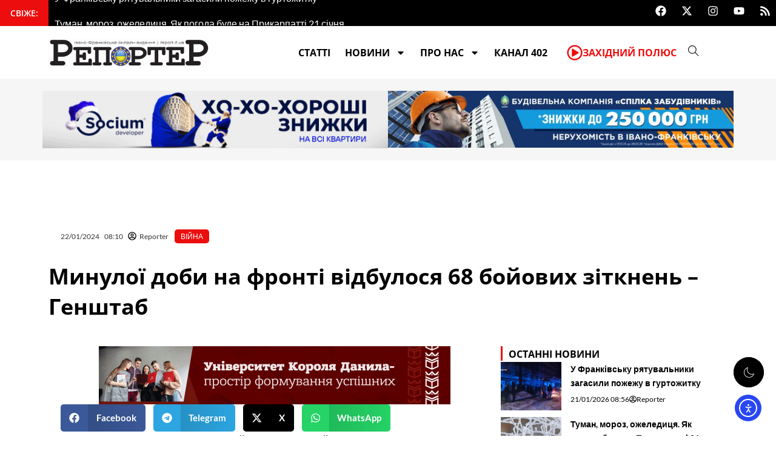

--- FILE ---
content_type: text/css
request_url: https://report.if.ua/wp-content/uploads/elementor/css/post-397307.css?ver=1768928456
body_size: 2286
content:
.elementor-397307 .elementor-element.elementor-element-4752a753{--display:flex;--flex-direction:row;--container-widget-width:calc( ( 1 - var( --container-widget-flex-grow ) ) * 100% );--container-widget-height:100%;--container-widget-flex-grow:1;--container-widget-align-self:stretch;--flex-wrap-mobile:wrap;--justify-content:space-around;--align-items:center;--gap:0px 0px;--row-gap:0px;--column-gap:0px;--margin-top:0px;--margin-bottom:0px;--margin-left:0px;--margin-right:0px;--padding-top:0px;--padding-bottom:0px;--padding-left:0px;--padding-right:0px;}.elementor-397307 .elementor-element.elementor-element-4752a753:not(.elementor-motion-effects-element-type-background), .elementor-397307 .elementor-element.elementor-element-4752a753 > .elementor-motion-effects-container > .elementor-motion-effects-layer{background-color:var( --e-global-color-primary );}.elementor-397307 .elementor-element.elementor-element-1469a01d{--display:flex;--flex-direction:column;--container-widget-width:100%;--container-widget-height:initial;--container-widget-flex-grow:0;--container-widget-align-self:initial;--flex-wrap-mobile:wrap;--gap:0px 0px;--row-gap:0px;--column-gap:0px;--margin-top:0px;--margin-bottom:0px;--margin-left:0px;--margin-right:0px;--padding-top:0px;--padding-bottom:0px;--padding-left:0px;--padding-right:0px;}.elementor-397307 .elementor-element.elementor-element-1469a01d.e-con{--flex-grow:0;--flex-shrink:0;}.elementor-widget-ucaddon_post_news_tickers .ue_post_title{font-family:var( --e-global-typography-text-font-family ), Sans-serif;font-weight:var( --e-global-typography-text-font-weight );}.elementor-widget-ucaddon_post_news_tickers .uc_sub-title{font-family:var( --e-global-typography-text-font-family ), Sans-serif;font-weight:var( --e-global-typography-text-font-weight );}.elementor-widget-ucaddon_post_news_tickers .uc_date,.elementor-widget-ucaddon_post_news_tickers .ue-grid-item-meta-data{font-family:var( --e-global-typography-text-font-family ), Sans-serif;font-weight:var( --e-global-typography-text-font-weight );}.elementor-widget-ucaddon_post_news_tickers .uc_style_post_news_tickers_elementor_label_text{font-family:var( --e-global-typography-text-font-family ), Sans-serif;font-weight:var( --e-global-typography-text-font-weight );}.elementor-397307 .elementor-element.elementor-element-e162c65 .uc_ticker-content{background-color:#000000;}.elementor-397307 .elementor-element.elementor-element-e162c65 .uc_ticker-box{padding:10px 10px 10px 10px;}.elementor-397307 .elementor-element.elementor-element-e162c65 .flex-container{border-radius:0px;}.elementor-397307 .elementor-element.elementor-element-e162c65 .ue_post_title{color:var( --e-global-color-848a346 );font-family:var( --e-global-typography-text-font-family ), Sans-serif;font-weight:var( --e-global-typography-text-font-weight );padding:0px 0px 0px 0px;}.elementor-397307 .elementor-element.elementor-element-e162c65 .uc_sub-title{color:#bababa;padding:0px 0px 0px 0px;}.elementor-397307 .elementor-element.elementor-element-e162c65 .uc_date{color:#939393;}.elementor-397307 .elementor-element.elementor-element-e162c65 .ue-grid-item-meta-data{color:#939393;}.elementor-397307 .elementor-element.elementor-element-e162c65 .ue-grid-item-meta-data svg{fill:#939393;}.elementor-397307 .elementor-element.elementor-element-e162c65 .uc_date,.elementor-397307 .elementor-element.elementor-element-e162c65 .ue-grid-item-meta-data{padding:0px 0px 0px 0px;}.elementor-397307 .elementor-element.elementor-element-e162c65 .uc_style_post_news_tickers_elementor_label_text{font-family:var( --e-global-typography-primary-font-family ), Sans-serif;font-weight:var( --e-global-typography-primary-font-weight );}.elementor-397307 .elementor-element.elementor-element-296ce742{--display:flex;--flex-direction:column;--container-widget-width:100%;--container-widget-height:initial;--container-widget-flex-grow:0;--container-widget-align-self:initial;--flex-wrap-mobile:wrap;--gap:0px 0px;--row-gap:0px;--column-gap:0px;--margin-top:0px;--margin-bottom:0px;--margin-left:0px;--margin-right:0px;--padding-top:0px;--padding-bottom:0px;--padding-left:0px;--padding-right:0px;}.elementor-397307 .elementor-element.elementor-element-113f5e94 .elementor-repeater-item-ed37859.elementor-social-icon{background-color:var( --e-global-color-primary );}.elementor-397307 .elementor-element.elementor-element-113f5e94{--grid-template-columns:repeat(0, auto);text-align:right;--icon-size:18px;--grid-column-gap:4px;--grid-row-gap:0px;}.elementor-397307 .elementor-element.elementor-element-113f5e94 .elementor-social-icon{background-color:var( --e-global-color-primary );border-style:none;}.elementor-397307 .elementor-element.elementor-element-421079a1{--display:flex;--flex-direction:row;--container-widget-width:calc( ( 1 - var( --container-widget-flex-grow ) ) * 100% );--container-widget-height:100%;--container-widget-flex-grow:1;--container-widget-align-self:stretch;--flex-wrap-mobile:wrap;--align-items:center;--gap:0px 0px;--row-gap:0px;--column-gap:0px;}.elementor-397307 .elementor-element.elementor-element-421079a1:not(.elementor-motion-effects-element-type-background), .elementor-397307 .elementor-element.elementor-element-421079a1 > .elementor-motion-effects-container > .elementor-motion-effects-layer{background-color:var( --e-global-color-848a346 );}.elementor-397307 .elementor-element.elementor-element-703becc7{--display:flex;--flex-direction:column;--container-widget-width:100%;--container-widget-height:initial;--container-widget-flex-grow:0;--container-widget-align-self:initial;--flex-wrap-mobile:wrap;}.elementor-widget-theme-site-logo .widget-image-caption{color:var( --e-global-color-text );font-family:var( --e-global-typography-text-font-family ), Sans-serif;font-weight:var( --e-global-typography-text-font-weight );}.elementor-397307 .elementor-element.elementor-element-775da213{--display:flex;--flex-direction:column;--container-widget-width:100%;--container-widget-height:initial;--container-widget-flex-grow:0;--container-widget-align-self:initial;--flex-wrap-mobile:wrap;}.elementor-widget-nav-menu .elementor-nav-menu .elementor-item{font-family:var( --e-global-typography-primary-font-family ), Sans-serif;font-weight:var( --e-global-typography-primary-font-weight );}.elementor-widget-nav-menu .elementor-nav-menu--main .elementor-item{color:var( --e-global-color-text );fill:var( --e-global-color-text );}.elementor-widget-nav-menu .elementor-nav-menu--main .elementor-item:hover,
					.elementor-widget-nav-menu .elementor-nav-menu--main .elementor-item.elementor-item-active,
					.elementor-widget-nav-menu .elementor-nav-menu--main .elementor-item.highlighted,
					.elementor-widget-nav-menu .elementor-nav-menu--main .elementor-item:focus{color:var( --e-global-color-accent );fill:var( --e-global-color-accent );}.elementor-widget-nav-menu .elementor-nav-menu--main:not(.e--pointer-framed) .elementor-item:before,
					.elementor-widget-nav-menu .elementor-nav-menu--main:not(.e--pointer-framed) .elementor-item:after{background-color:var( --e-global-color-accent );}.elementor-widget-nav-menu .e--pointer-framed .elementor-item:before,
					.elementor-widget-nav-menu .e--pointer-framed .elementor-item:after{border-color:var( --e-global-color-accent );}.elementor-widget-nav-menu{--e-nav-menu-divider-color:var( --e-global-color-text );}.elementor-widget-nav-menu .elementor-nav-menu--dropdown .elementor-item, .elementor-widget-nav-menu .elementor-nav-menu--dropdown  .elementor-sub-item{font-family:var( --e-global-typography-accent-font-family ), Sans-serif;font-weight:var( --e-global-typography-accent-font-weight );}.elementor-397307 .elementor-element.elementor-element-77ae822b .elementor-menu-toggle{margin:0 auto;}.elementor-397307 .elementor-element.elementor-element-77ae822b .elementor-nav-menu .elementor-item{font-family:"Open Sans", Sans-serif;font-size:16px;font-weight:700;text-transform:uppercase;}.elementor-397307 .elementor-element.elementor-element-77ae822b .elementor-nav-menu--main .elementor-item{color:var( --e-global-color-primary );fill:var( --e-global-color-primary );padding-left:12px;padding-right:12px;}.elementor-397307 .elementor-element.elementor-element-77ae822b .elementor-nav-menu--main .elementor-item.elementor-item-active{color:var( --e-global-color-secondary );}.elementor-397307 .elementor-element.elementor-element-77ae822b .elementor-nav-menu--main:not(.e--pointer-framed) .elementor-item.elementor-item-active:before,
					.elementor-397307 .elementor-element.elementor-element-77ae822b .elementor-nav-menu--main:not(.e--pointer-framed) .elementor-item.elementor-item-active:after{background-color:var( --e-global-color-accent );}.elementor-397307 .elementor-element.elementor-element-77ae822b .e--pointer-framed .elementor-item.elementor-item-active:before,
					.elementor-397307 .elementor-element.elementor-element-77ae822b .e--pointer-framed .elementor-item.elementor-item-active:after{border-color:var( --e-global-color-accent );}.elementor-397307 .elementor-element.elementor-element-77ae822b .elementor-nav-menu--dropdown a, .elementor-397307 .elementor-element.elementor-element-77ae822b .elementor-menu-toggle{color:var( --e-global-color-primary );fill:var( --e-global-color-primary );}.elementor-397307 .elementor-element.elementor-element-77ae822b .elementor-nav-menu--dropdown a:hover,
					.elementor-397307 .elementor-element.elementor-element-77ae822b .elementor-nav-menu--dropdown a:focus,
					.elementor-397307 .elementor-element.elementor-element-77ae822b .elementor-nav-menu--dropdown a.elementor-item-active,
					.elementor-397307 .elementor-element.elementor-element-77ae822b .elementor-nav-menu--dropdown a.highlighted,
					.elementor-397307 .elementor-element.elementor-element-77ae822b .elementor-menu-toggle:hover,
					.elementor-397307 .elementor-element.elementor-element-77ae822b .elementor-menu-toggle:focus{color:var( --e-global-color-accent );}.elementor-397307 .elementor-element.elementor-element-77ae822b .elementor-nav-menu--dropdown a:hover,
					.elementor-397307 .elementor-element.elementor-element-77ae822b .elementor-nav-menu--dropdown a:focus,
					.elementor-397307 .elementor-element.elementor-element-77ae822b .elementor-nav-menu--dropdown a.elementor-item-active,
					.elementor-397307 .elementor-element.elementor-element-77ae822b .elementor-nav-menu--dropdown a.highlighted{background-color:var( --e-global-color-848a346 );}.elementor-397307 .elementor-element.elementor-element-77ae822b .elementor-nav-menu--dropdown .elementor-item, .elementor-397307 .elementor-element.elementor-element-77ae822b .elementor-nav-menu--dropdown  .elementor-sub-item{font-family:"Open Sans", Sans-serif;font-size:16px;font-weight:700;text-transform:uppercase;}.elementor-397307 .elementor-element.elementor-element-4251c068{--display:flex;--flex-direction:row;--container-widget-width:calc( ( 1 - var( --container-widget-flex-grow ) ) * 100% );--container-widget-height:100%;--container-widget-flex-grow:1;--container-widget-align-self:stretch;--flex-wrap-mobile:wrap;--align-items:center;}.elementor-widget-icon-box.elementor-view-stacked .elementor-icon{background-color:var( --e-global-color-primary );}.elementor-widget-icon-box.elementor-view-framed .elementor-icon, .elementor-widget-icon-box.elementor-view-default .elementor-icon{fill:var( --e-global-color-primary );color:var( --e-global-color-primary );border-color:var( --e-global-color-primary );}.elementor-widget-icon-box .elementor-icon-box-title, .elementor-widget-icon-box .elementor-icon-box-title a{font-family:var( --e-global-typography-primary-font-family ), Sans-serif;font-weight:var( --e-global-typography-primary-font-weight );}.elementor-widget-icon-box .elementor-icon-box-title{color:var( --e-global-color-primary );}.elementor-widget-icon-box:has(:hover) .elementor-icon-box-title,
					 .elementor-widget-icon-box:has(:focus) .elementor-icon-box-title{color:var( --e-global-color-primary );}.elementor-widget-icon-box .elementor-icon-box-description{font-family:var( --e-global-typography-text-font-family ), Sans-serif;font-weight:var( --e-global-typography-text-font-weight );color:var( --e-global-color-text );}.elementor-397307 .elementor-element.elementor-element-0689b93{width:var( --container-widget-width, 75.436% );max-width:75.436%;--container-widget-width:75.436%;--container-widget-flex-grow:0;--icon-box-icon-margin:8px;}.elementor-397307 .elementor-element.elementor-element-0689b93.elementor-element{--flex-grow:0;--flex-shrink:0;}.elementor-397307 .elementor-element.elementor-element-0689b93 .elementor-icon-box-wrapper{align-items:center;text-align:left;}.elementor-397307 .elementor-element.elementor-element-0689b93 .elementor-icon-box-title{margin-block-end:0px;color:var( --e-global-color-accent );}.elementor-397307 .elementor-element.elementor-element-0689b93.elementor-view-stacked .elementor-icon{background-color:var( --e-global-color-accent );}.elementor-397307 .elementor-element.elementor-element-0689b93.elementor-view-framed .elementor-icon, .elementor-397307 .elementor-element.elementor-element-0689b93.elementor-view-default .elementor-icon{fill:var( --e-global-color-accent );color:var( --e-global-color-accent );border-color:var( --e-global-color-accent );}.elementor-397307 .elementor-element.elementor-element-0689b93.elementor-view-stacked:has(:hover) .elementor-icon,
					 .elementor-397307 .elementor-element.elementor-element-0689b93.elementor-view-stacked:has(:focus) .elementor-icon{background-color:var( --e-global-color-primary );}.elementor-397307 .elementor-element.elementor-element-0689b93.elementor-view-framed:has(:hover) .elementor-icon,
					 .elementor-397307 .elementor-element.elementor-element-0689b93.elementor-view-default:has(:hover) .elementor-icon,
					 .elementor-397307 .elementor-element.elementor-element-0689b93.elementor-view-framed:has(:focus) .elementor-icon,
					 .elementor-397307 .elementor-element.elementor-element-0689b93.elementor-view-default:has(:focus) .elementor-icon{fill:var( --e-global-color-primary );color:var( --e-global-color-primary );border-color:var( --e-global-color-primary );}.elementor-397307 .elementor-element.elementor-element-0689b93 .elementor-icon{font-size:26px;}.elementor-397307 .elementor-element.elementor-element-0689b93 .elementor-icon-box-title, .elementor-397307 .elementor-element.elementor-element-0689b93 .elementor-icon-box-title a{font-family:"Open Sans", Sans-serif;font-size:16px;font-weight:700;text-transform:uppercase;}.elementor-397307 .elementor-element.elementor-element-0689b93:has(:hover) .elementor-icon-box-title,
					 .elementor-397307 .elementor-element.elementor-element-0689b93:has(:focus) .elementor-icon-box-title{color:var( --e-global-color-primary );}.elementor-397307 .elementor-element.elementor-element-dc524ec .e-off-canvas__overlay{background-color:rgba(0,0,0,.8);}.elementor-397307 .elementor-element.elementor-element-dc524ec{--e-off-canvas-justify-content:flex-end;--e-off-canvas-align-items:center;--e-off-canvas-height:fit-content;--e-off-canvas-content-overflow:initial;--e-off-canvas-animation-duration:1.5s;--e-off-canvas-overlay-opacity:1;}.elementor-397307 .elementor-element.elementor-element-41ee8c5{--display:flex;}.elementor-widget-search{--e-search-input-color:var( --e-global-color-text );}.elementor-widget-search.e-focus{--e-search-input-color:var( --e-global-color-text );}.elementor-widget-search .elementor-pagination{font-family:var( --e-global-typography-primary-font-family ), Sans-serif;font-weight:var( --e-global-typography-primary-font-weight );}.elementor-widget-icon.elementor-view-stacked .elementor-icon{background-color:var( --e-global-color-primary );}.elementor-widget-icon.elementor-view-framed .elementor-icon, .elementor-widget-icon.elementor-view-default .elementor-icon{color:var( --e-global-color-primary );border-color:var( --e-global-color-primary );}.elementor-widget-icon.elementor-view-framed .elementor-icon, .elementor-widget-icon.elementor-view-default .elementor-icon svg{fill:var( --e-global-color-primary );}.elementor-397307 .elementor-element.elementor-element-73270da .elementor-icon-wrapper{text-align:center;}.elementor-397307 .elementor-element.elementor-element-73270da.elementor-view-stacked .elementor-icon{background-color:var( --e-global-color-primary );}.elementor-397307 .elementor-element.elementor-element-73270da.elementor-view-framed .elementor-icon, .elementor-397307 .elementor-element.elementor-element-73270da.elementor-view-default .elementor-icon{color:var( --e-global-color-primary );border-color:var( --e-global-color-primary );}.elementor-397307 .elementor-element.elementor-element-73270da.elementor-view-framed .elementor-icon, .elementor-397307 .elementor-element.elementor-element-73270da.elementor-view-default .elementor-icon svg{fill:var( --e-global-color-primary );}.elementor-397307 .elementor-element.elementor-element-73270da.elementor-view-stacked .elementor-icon:hover{background-color:var( --e-global-color-accent );}.elementor-397307 .elementor-element.elementor-element-73270da.elementor-view-framed .elementor-icon:hover, .elementor-397307 .elementor-element.elementor-element-73270da.elementor-view-default .elementor-icon:hover{color:var( --e-global-color-accent );border-color:var( --e-global-color-accent );}.elementor-397307 .elementor-element.elementor-element-73270da.elementor-view-framed .elementor-icon:hover, .elementor-397307 .elementor-element.elementor-element-73270da.elementor-view-default .elementor-icon:hover svg{fill:var( --e-global-color-accent );}.elementor-397307 .elementor-element.elementor-element-73270da .elementor-icon{font-size:18px;}.elementor-397307 .elementor-element.elementor-element-73270da .elementor-icon svg{height:18px;}.elementor-397307 .elementor-element.elementor-element-6ada0467{--display:flex;--flex-direction:row;--container-widget-width:calc( ( 1 - var( --container-widget-flex-grow ) ) * 100% );--container-widget-height:100%;--container-widget-flex-grow:1;--container-widget-align-self:stretch;--flex-wrap-mobile:wrap;--align-items:center;--gap:0px 0px;--row-gap:0px;--column-gap:0px;}.elementor-397307 .elementor-element.elementor-element-6ada0467:not(.elementor-motion-effects-element-type-background), .elementor-397307 .elementor-element.elementor-element-6ada0467 > .elementor-motion-effects-container > .elementor-motion-effects-layer{background-color:var( --e-global-color-848a346 );}.elementor-397307 .elementor-element.elementor-element-bcb244{--display:flex;--flex-direction:column;--container-widget-width:100%;--container-widget-height:initial;--container-widget-flex-grow:0;--container-widget-align-self:initial;--flex-wrap-mobile:wrap;}.elementor-397307 .elementor-element.elementor-element-bcb244.e-con{--flex-grow:0;--flex-shrink:0;}.elementor-397307 .elementor-element.elementor-element-723d0198{--display:flex;--flex-direction:column;--container-widget-width:100%;--container-widget-height:initial;--container-widget-flex-grow:0;--container-widget-align-self:initial;--flex-wrap-mobile:wrap;}.elementor-397307 .elementor-element.elementor-element-723d0198.e-con{--flex-grow:0;--flex-shrink:0;}.elementor-397307 .elementor-element.elementor-element-2e49dc7 .elementor-icon-wrapper{text-align:center;}.elementor-397307 .elementor-element.elementor-element-2e49dc7.elementor-view-stacked .elementor-icon{background-color:var( --e-global-color-primary );}.elementor-397307 .elementor-element.elementor-element-2e49dc7.elementor-view-framed .elementor-icon, .elementor-397307 .elementor-element.elementor-element-2e49dc7.elementor-view-default .elementor-icon{color:var( --e-global-color-primary );border-color:var( --e-global-color-primary );}.elementor-397307 .elementor-element.elementor-element-2e49dc7.elementor-view-framed .elementor-icon, .elementor-397307 .elementor-element.elementor-element-2e49dc7.elementor-view-default .elementor-icon svg{fill:var( --e-global-color-primary );}.elementor-397307 .elementor-element.elementor-element-2e49dc7.elementor-view-stacked .elementor-icon:hover{background-color:var( --e-global-color-accent );}.elementor-397307 .elementor-element.elementor-element-2e49dc7.elementor-view-framed .elementor-icon:hover, .elementor-397307 .elementor-element.elementor-element-2e49dc7.elementor-view-default .elementor-icon:hover{color:var( --e-global-color-accent );border-color:var( --e-global-color-accent );}.elementor-397307 .elementor-element.elementor-element-2e49dc7.elementor-view-framed .elementor-icon:hover, .elementor-397307 .elementor-element.elementor-element-2e49dc7.elementor-view-default .elementor-icon:hover svg{fill:var( --e-global-color-accent );}.elementor-397307 .elementor-element.elementor-element-2e49dc7 .elementor-icon{font-size:18px;}.elementor-397307 .elementor-element.elementor-element-2e49dc7 .elementor-icon svg{height:18px;}.elementor-397307 .elementor-element.elementor-element-393f424 .e-off-canvas__overlay{background-color:rgba(0,0,0,.8);}.elementor-397307 .elementor-element.elementor-element-393f424{--e-off-canvas-justify-content:flex-end;--e-off-canvas-align-items:flex-end;--e-off-canvas-height:fit-content;--e-off-canvas-content-overflow:initial;--e-off-canvas-animation-duration:1.5s;--e-off-canvas-overlay-opacity:1;}.elementor-397307 .elementor-element.elementor-element-e8c867a{--display:flex;}.elementor-widget-ucaddon_fullscreen_navigation_menu .ue_menu  div  div  ul  li a{font-family:var( --e-global-typography-text-font-family ), Sans-serif;font-weight:var( --e-global-typography-text-font-weight );}.elementor-widget-ucaddon_fullscreen_navigation_menu .ue_menu  div  div  ul ul  li a{font-family:var( --e-global-typography-text-font-family ), Sans-serif;font-weight:var( --e-global-typography-text-font-weight );}.elementor-397307 .elementor-element.elementor-element-312c1840 .ue_inner_menu{background-color:var( --e-global-color-secondary );}.elementor-397307 .elementor-element.elementor-element-312c1840 .ue-input-wrapper-align{justify-content:flex-start;}.elementor-397307 .elementor-element.elementor-element-312c1840 .ue_inner_menu-box{transform:translate(0, 0px);}.elementor-397307 .elementor-element.elementor-element-312c1840 .ue_hamburger{background-color:var( --e-global-color-accent );padding:15px 15px 15px 15px;border-radius:0px;}.elementor-397307 .elementor-element.elementor-element-312c1840 .outer-menu input:hover + .ue_hamburger{background-color:#2a2a2a;}.elementor-397307 .elementor-element.elementor-element-312c1840 .ue_hamburger,.elementor-397307 .elementor-element.elementor-element-312c1840 .checkbox-toggle{width:60px;height:60px;}.elementor-397307 .elementor-element.elementor-element-312c1840 .ue_menu_wrapper{height:60px;}.elementor-397307 .elementor-element.elementor-element-312c1840 .ue-input-wrapper{width:60px;height:60px;}.elementor-397307 .elementor-element.elementor-element-312c1840 .ue_menu > div > div{text-align:center;}.elementor-397307 .elementor-element.elementor-element-312c1840 .ue_menu > div > div > div{justify-content:center;}.elementor-397307 .elementor-element.elementor-element-312c1840 .ue_menu  div  div  ul  li a{font-family:"Open Sans", Sans-serif;font-weight:700;text-transform:uppercase;}.elementor-397307 .elementor-element.elementor-element-312c1840 .ue_menu ul li a{color:#ffffff;}.elementor-397307 .elementor-element.elementor-element-312c1840 .ue_menu ul li{margin:2px 2px 2px 2px;}.elementor-397307 .elementor-element.elementor-element-312c1840 .ue_menu ul li  a:after{background-color:var( --e-global-color-accent );}.elementor-397307 .elementor-element.elementor-element-312c1840 .ue_menu  div  div  ul ul  li a{font-family:var( --e-global-typography-primary-font-family ), Sans-serif;font-weight:var( --e-global-typography-primary-font-weight );}.elementor-397307 .elementor-element.elementor-element-312c1840 .ue_menu ul ul li a{color:#ffffff;}.elementor-397307 .elementor-element.elementor-element-312c1840 .ue_menu ul ul li a:after{background-color:#ffffff;}.elementor-397307 .elementor-element.elementor-element-312c1840 .ue_menu ul ul li{margin:2px 2px 2px 2px;}.elementor-397307 .elementor-element.elementor-element-312c1840 .ue_menu-social-icons a{color:#ffffff;font-size:15px;margin:5px 5px 5px 5px;}.elementor-397307 .elementor-element.elementor-element-312c1840 .ue_menu-social-icons a svg{fill:#ffffff;}.elementor-397307 .elementor-element.elementor-element-312c1840 .ue_menu-social-icons a:hover{color:#ffffff;}.elementor-397307 .elementor-element.elementor-element-312c1840 .ue_menu-social-icons a:hover svg{fill:#ffffff;}.elementor-397307 .elementor-element.elementor-element-312c1840 .ue_menu-social-icons img{width:15px;height:15px;}.elementor-397307 .elementor-element.elementor-element-312c1840 .ue_menu-social-icons{margin-top:20px;}.elementor-397307 .elementor-element.elementor-element-2b63956c{--display:flex;--flex-direction:row;--container-widget-width:initial;--container-widget-height:100%;--container-widget-flex-grow:1;--container-widget-align-self:stretch;--flex-wrap-mobile:wrap;--justify-content:space-between;--gap:20px 20px;--row-gap:20px;--column-gap:20px;--margin-top:0px;--margin-bottom:0px;--margin-left:0px;--margin-right:0px;--padding-top:20px;--padding-bottom:20px;--padding-left:0px;--padding-right:0px;}.elementor-397307 .elementor-element.elementor-element-2b63956c:not(.elementor-motion-effects-element-type-background), .elementor-397307 .elementor-element.elementor-element-2b63956c > .elementor-motion-effects-container > .elementor-motion-effects-layer{background-color:#F6F6F6;}.elementor-397307 .elementor-element.elementor-element-1dd732f4{--display:flex;--flex-direction:column;--container-widget-width:100%;--container-widget-height:initial;--container-widget-flex-grow:0;--container-widget-align-self:initial;--flex-wrap-mobile:wrap;--margin-top:0px;--margin-bottom:0px;--margin-left:0px;--margin-right:0px;--padding-top:0px;--padding-bottom:0px;--padding-left:0px;--padding-right:0px;}.elementor-widget-image .widget-image-caption{color:var( --e-global-color-text );font-family:var( --e-global-typography-text-font-family ), Sans-serif;font-weight:var( --e-global-typography-text-font-weight );}.elementor-397307 .elementor-element.elementor-element-62dfb086{--display:flex;--flex-direction:column;--container-widget-width:100%;--container-widget-height:initial;--container-widget-flex-grow:0;--container-widget-align-self:initial;--flex-wrap-mobile:wrap;--margin-top:0px;--margin-bottom:0px;--margin-left:0px;--margin-right:0px;--padding-top:0px;--padding-bottom:0px;--padding-left:0px;--padding-right:0px;}.elementor-theme-builder-content-area{height:400px;}.elementor-location-header:before, .elementor-location-footer:before{content:"";display:table;clear:both;}@media(max-width:767px){.elementor-397307 .elementor-element.elementor-element-4251c068{--align-items:center;--container-widget-width:calc( ( 1 - var( --container-widget-flex-grow ) ) * 100% );}.elementor-397307 .elementor-element.elementor-element-bcb244{--width:60%;}.elementor-397307 .elementor-element.elementor-element-723d0198{--width:40%;--flex-direction:row;--container-widget-width:calc( ( 1 - var( --container-widget-flex-grow ) ) * 100% );--container-widget-height:100%;--container-widget-flex-grow:1;--container-widget-align-self:stretch;--flex-wrap-mobile:wrap;--justify-content:flex-end;--align-items:center;}.elementor-397307 .elementor-element.elementor-element-393f424{--e-off-canvas-justify-content:center;--e-off-canvas-align-items:center;--e-off-canvas-width:500px;--e-off-canvas-height:fit-content;--e-off-canvas-content-overflow:initial;}.elementor-397307 .elementor-element.elementor-element-312c1840 .ue-input-wrapper-align{justify-content:center;}.elementor-397307 .elementor-element.elementor-element-312c1840 .ue_menu  div  div  ul  li a{font-size:16px;}}@media(min-width:768px){.elementor-397307 .elementor-element.elementor-element-1469a01d{--width:81.401%;}.elementor-397307 .elementor-element.elementor-element-296ce742{--width:20%;}.elementor-397307 .elementor-element.elementor-element-703becc7{--width:25%;}.elementor-397307 .elementor-element.elementor-element-775da213{--width:50%;}.elementor-397307 .elementor-element.elementor-element-4251c068{--width:25%;}.elementor-397307 .elementor-element.elementor-element-bcb244{--width:25%;}.elementor-397307 .elementor-element.elementor-element-723d0198{--width:50%;}.elementor-397307 .elementor-element.elementor-element-1dd732f4{--width:50%;}.elementor-397307 .elementor-element.elementor-element-62dfb086{--width:50%;}}

--- FILE ---
content_type: text/css
request_url: https://report.if.ua/wp-content/uploads/elementor/css/post-397267.css?ver=1768928456
body_size: 1593
content:
.elementor-397267 .elementor-element.elementor-element-60116ba1{--display:flex;--flex-direction:row;--container-widget-width:initial;--container-widget-height:100%;--container-widget-flex-grow:1;--container-widget-align-self:stretch;--flex-wrap-mobile:wrap;--justify-content:space-between;--gap:20px 20px;--row-gap:20px;--column-gap:20px;--margin-top:0px;--margin-bottom:0px;--margin-left:0px;--margin-right:0px;--padding-top:20px;--padding-bottom:20px;--padding-left:0px;--padding-right:0px;}.elementor-397267 .elementor-element.elementor-element-6f74cde2{--display:flex;--flex-direction:column;--container-widget-width:100%;--container-widget-height:initial;--container-widget-flex-grow:0;--container-widget-align-self:initial;--flex-wrap-mobile:wrap;--margin-top:0px;--margin-bottom:0px;--margin-left:0px;--margin-right:0px;--padding-top:0px;--padding-bottom:0px;--padding-left:0px;--padding-right:0px;}.elementor-widget-image .widget-image-caption{color:var( --e-global-color-text );font-family:var( --e-global-typography-text-font-family ), Sans-serif;font-weight:var( --e-global-typography-text-font-weight );}.elementor-397267 .elementor-element.elementor-element-2d1582ed{--display:flex;--flex-direction:column;--container-widget-width:100%;--container-widget-height:initial;--container-widget-flex-grow:0;--container-widget-align-self:initial;--flex-wrap-mobile:wrap;--margin-top:0px;--margin-bottom:0px;--margin-left:0px;--margin-right:0px;--padding-top:0px;--padding-bottom:0px;--padding-left:0px;--padding-right:0px;}.elementor-397267 .elementor-element.elementor-element-1236786a{--display:flex;--flex-direction:row;--container-widget-width:initial;--container-widget-height:100%;--container-widget-flex-grow:1;--container-widget-align-self:stretch;--flex-wrap-mobile:wrap;--gap:0px 0px;--row-gap:0px;--column-gap:0px;--margin-top:20px;--margin-bottom:0px;--margin-left:0px;--margin-right:0px;}.elementor-397267 .elementor-element.elementor-element-1236786a:not(.elementor-motion-effects-element-type-background), .elementor-397267 .elementor-element.elementor-element-1236786a > .elementor-motion-effects-container > .elementor-motion-effects-layer{background-color:var( --e-global-color-primary );}.elementor-397267 .elementor-element.elementor-element-28df2d54{--display:flex;--flex-direction:column;--container-widget-width:100%;--container-widget-height:initial;--container-widget-flex-grow:0;--container-widget-align-self:initial;--flex-wrap-mobile:wrap;}.elementor-widget-text-editor{font-family:var( --e-global-typography-text-font-family ), Sans-serif;font-weight:var( --e-global-typography-text-font-weight );color:var( --e-global-color-text );}.elementor-widget-text-editor.elementor-drop-cap-view-stacked .elementor-drop-cap{background-color:var( --e-global-color-primary );}.elementor-widget-text-editor.elementor-drop-cap-view-framed .elementor-drop-cap, .elementor-widget-text-editor.elementor-drop-cap-view-default .elementor-drop-cap{color:var( --e-global-color-primary );border-color:var( --e-global-color-primary );}.elementor-397267 .elementor-element.elementor-element-53dc3ad0{color:var( --e-global-color-848a346 );}.elementor-397267 .elementor-element.elementor-element-32c55069{--display:flex;--flex-direction:column;--container-widget-width:100%;--container-widget-height:initial;--container-widget-flex-grow:0;--container-widget-align-self:initial;--flex-wrap-mobile:wrap;}.elementor-widget-ucaddon_side_border_heading .uc_style_side_border_heading_elementor_title{font-family:var( --e-global-typography-text-font-family ), Sans-serif;font-weight:var( --e-global-typography-text-font-weight );}.elementor-widget-ucaddon_side_border_heading .uc_style_side_border_heading_elementor_subtitle{font-family:var( --e-global-typography-text-font-family ), Sans-serif;font-weight:var( --e-global-typography-text-font-weight );}.elementor-397267 .elementor-element.elementor-element-4bc9b230 .side_border_heading_line_holder{width:3px;}.elementor-397267 .elementor-element.elementor-element-4bc9b230 .side_border_heading_line{height:24px;}.elementor-397267 .elementor-element.elementor-element-4bc9b230 .side_border_heading_title{margin-top:0px;}.elementor-397267 .elementor-element.elementor-element-4bc9b230 .side_border_heading_line_spacer{width:10px;}.elementor-397267 .elementor-element.elementor-element-4bc9b230 .uc_style_side_border_heading_elementor_title{font-family:"Open Sans", Sans-serif;font-size:16px;font-weight:700;}.elementor-widget-ucaddon_simple_list_menu .ue_simple_list_menu_title{font-family:var( --e-global-typography-text-font-family ), Sans-serif;font-weight:var( --e-global-typography-text-font-weight );}.elementor-widget-ucaddon_simple_list_menu .simple_list_menu ul li a{font-family:var( --e-global-typography-text-font-family ), Sans-serif;font-weight:var( --e-global-typography-text-font-weight );}.elementor-widget-ucaddon_simple_list_menu .simple_list_menu ul ul li a{font-family:var( --e-global-typography-text-font-family ), Sans-serif;font-weight:var( --e-global-typography-text-font-weight );}.elementor-widget-ucaddon_simple_list_menu .simple_list_menu ul ul ul li a{font-family:var( --e-global-typography-text-font-family ), Sans-serif;font-weight:var( --e-global-typography-text-font-weight );}.elementor-397267 .elementor-element.elementor-element-cab8156 ul li a i{padding:0px 5px 0px 5px;}.elementor-397267 .elementor-element.elementor-element-cab8156 .ue_simple_list_menu_title{color:#000000;margin-bottom:10px;}.elementor-397267 .elementor-element.elementor-element-cab8156 .ue_simple_list_menu_title a{color:#000000;}.elementor-397267 .elementor-element.elementor-element-cab8156 .simple_list_menu ul li a{font-family:"Open Sans", Sans-serif;font-weight:600;text-transform:uppercase;padding:10px 10px 10px 10px;color:var( --e-global-color-848a346 );border-style:none;background-color:var( --e-global-color-primary );}.elementor-397267 .elementor-element.elementor-element-cab8156 .simple_list_menu ul li a:hover{color:var( --e-global-color-accent );background-color:var( --e-global-color-primary );}.elementor-397267 .elementor-element.elementor-element-cab8156 .simple_list_menu ul ul li a{padding:10px 10px 10px 30px;color:#c9c9c9;border-style:solid;border-width:0px 0px 1px 0px;border-color:#9f9f9f;background-color:#ffffff;}.elementor-397267 .elementor-element.elementor-element-cab8156 .simple_list_menu ul ul li a:hover{color:#d9d9d9;background-color:#f5f5f5;}.elementor-397267 .elementor-element.elementor-element-cab8156 .simple_list_menu ul ul ul li a{padding:10px 10px 10px 50px;color:#c9c9c9;border-style:solid;border-width:0px 0px 1px 0px;border-color:#9f9f9f;background-color:#ffffff;}.elementor-397267 .elementor-element.elementor-element-cab8156 .simple_list_menu ul ul ul li a:hover{color:#d9d9d9;background-color:#f5f5f5;}.elementor-397267 .elementor-element.elementor-element-7101b32a{--display:flex;--flex-direction:column;--container-widget-width:100%;--container-widget-height:initial;--container-widget-flex-grow:0;--container-widget-align-self:initial;--flex-wrap-mobile:wrap;}.elementor-397267 .elementor-element.elementor-element-6e0d167c .side_border_heading_line_holder{width:3px;}.elementor-397267 .elementor-element.elementor-element-6e0d167c .side_border_heading_line{height:24px;}.elementor-397267 .elementor-element.elementor-element-6e0d167c .side_border_heading_title{margin-top:0px;}.elementor-397267 .elementor-element.elementor-element-6e0d167c .side_border_heading_line_spacer{width:10px;}.elementor-397267 .elementor-element.elementor-element-6e0d167c .uc_style_side_border_heading_elementor_title{font-family:"Open Sans", Sans-serif;font-size:16px;font-weight:700;text-transform:uppercase;}.elementor-widget-icon-list .elementor-icon-list-item:not(:last-child):after{border-color:var( --e-global-color-text );}.elementor-widget-icon-list .elementor-icon-list-icon i{color:var( --e-global-color-primary );}.elementor-widget-icon-list .elementor-icon-list-icon svg{fill:var( --e-global-color-primary );}.elementor-widget-icon-list .elementor-icon-list-item > .elementor-icon-list-text, .elementor-widget-icon-list .elementor-icon-list-item > a{font-family:var( --e-global-typography-text-font-family ), Sans-serif;font-weight:var( --e-global-typography-text-font-weight );}.elementor-widget-icon-list .elementor-icon-list-text{color:var( --e-global-color-secondary );}.elementor-397267 .elementor-element.elementor-element-19ca0ec1 .elementor-icon-list-items:not(.elementor-inline-items) .elementor-icon-list-item:not(:last-child){padding-block-end:calc(8px/2);}.elementor-397267 .elementor-element.elementor-element-19ca0ec1 .elementor-icon-list-items:not(.elementor-inline-items) .elementor-icon-list-item:not(:first-child){margin-block-start:calc(8px/2);}.elementor-397267 .elementor-element.elementor-element-19ca0ec1 .elementor-icon-list-items.elementor-inline-items .elementor-icon-list-item{margin-inline:calc(8px/2);}.elementor-397267 .elementor-element.elementor-element-19ca0ec1 .elementor-icon-list-items.elementor-inline-items{margin-inline:calc(-8px/2);}.elementor-397267 .elementor-element.elementor-element-19ca0ec1 .elementor-icon-list-items.elementor-inline-items .elementor-icon-list-item:after{inset-inline-end:calc(-8px/2);}.elementor-397267 .elementor-element.elementor-element-19ca0ec1 .elementor-icon-list-icon i{color:var( --e-global-color-accent );transition:color 0.3s;}.elementor-397267 .elementor-element.elementor-element-19ca0ec1 .elementor-icon-list-icon svg{fill:var( --e-global-color-accent );transition:fill 0.3s;}.elementor-397267 .elementor-element.elementor-element-19ca0ec1{--e-icon-list-icon-size:18px;--icon-vertical-align:center;--icon-vertical-offset:0px;}.elementor-397267 .elementor-element.elementor-element-19ca0ec1 .elementor-icon-list-icon{padding-inline-end:0px;}.elementor-397267 .elementor-element.elementor-element-19ca0ec1 .elementor-icon-list-text{color:var( --e-global-color-848a346 );transition:color 0.3s;}.elementor-397267 .elementor-element.elementor-element-7b2e4f6b .side_border_heading_line_holder{width:3px;}.elementor-397267 .elementor-element.elementor-element-7b2e4f6b .side_border_heading_line{height:24px;}.elementor-397267 .elementor-element.elementor-element-7b2e4f6b .side_border_heading_title{margin-top:0px;}.elementor-397267 .elementor-element.elementor-element-7b2e4f6b .side_border_heading_line_spacer{width:10px;}.elementor-397267 .elementor-element.elementor-element-7b2e4f6b .uc_style_side_border_heading_elementor_title{font-family:"Open Sans", Sans-serif;font-size:16px;font-weight:700;}.elementor-397267 .elementor-element.elementor-element-48ed090e .elementor-repeater-item-ed37859.elementor-social-icon{background-color:var( --e-global-color-primary );}.elementor-397267 .elementor-element.elementor-element-48ed090e{--grid-template-columns:repeat(0, auto);text-align:left;--icon-size:18px;--grid-column-gap:4px;--grid-row-gap:0px;}.elementor-397267 .elementor-element.elementor-element-48ed090e .elementor-social-icon{background-color:var( --e-global-color-primary );border-style:none;}.elementor-397267 .elementor-element.elementor-element-2b5e5985{--display:flex;--flex-direction:column;--container-widget-width:100%;--container-widget-height:initial;--container-widget-flex-grow:0;--container-widget-align-self:initial;--flex-wrap-mobile:wrap;}.elementor-397267 .elementor-element.elementor-element-79264e18 img{width:60%;}.elementor-397267 .elementor-element.elementor-element-2681e6c3{text-align:center;}.elementor-397267 .elementor-element.elementor-element-7b7f77a3{--display:flex;--flex-direction:row;--container-widget-width:initial;--container-widget-height:100%;--container-widget-flex-grow:1;--container-widget-align-self:stretch;--flex-wrap-mobile:wrap;--gap:0px 0px;--row-gap:0px;--column-gap:0px;}.elementor-397267 .elementor-element.elementor-element-7b7f77a3:not(.elementor-motion-effects-element-type-background), .elementor-397267 .elementor-element.elementor-element-7b7f77a3 > .elementor-motion-effects-container > .elementor-motion-effects-layer{background-color:var( --e-global-color-primary );}.elementor-397267 .elementor-element.elementor-element-4d219974{--display:flex;--flex-direction:column;--container-widget-width:100%;--container-widget-height:initial;--container-widget-flex-grow:0;--container-widget-align-self:initial;--flex-wrap-mobile:wrap;}.elementor-397267 .elementor-element.elementor-element-7604f9a2{color:var( --e-global-color-848a346 );}.elementor-397267 .elementor-element.elementor-element-63f6bb11{--display:flex;--flex-direction:column;--container-widget-width:100%;--container-widget-height:initial;--container-widget-flex-grow:0;--container-widget-align-self:initial;--flex-wrap-mobile:wrap;}.elementor-widget-ucaddon_ue_scroll_to_top .ue-scroll-to-text{font-family:var( --e-global-typography-text-font-family ), Sans-serif;font-weight:var( --e-global-typography-text-font-weight );}.elementor-397267 .elementor-element.elementor-element-6fcf322 .ue-scroll-to{position:fixed;}.elementor-397267 .elementor-element.elementor-element-6fcf322 .ue-snap-v-top{top:140px;bottom:auto;}.elementor-397267 .elementor-element.elementor-element-6fcf322 .ue-snap-v-bottom{bottom:140px;top:auto;}.elementor-397267 .elementor-element.elementor-element-6fcf322 .ue-snap-h-left{left:20px;right:auto;}.elementor-397267 .elementor-element.elementor-element-6fcf322 .ue-snap-h-right{right:20px;left:auto;}.elementor-397267 .elementor-element.elementor-element-6fcf322 .ue-scroll-to-cta{width:50px;height:50px;background-color:var( --e-global-color-accent );color:var( --e-global-color-848a346 );fill:var( --e-global-color-848a346 );}.elementor-397267 .elementor-element.elementor-element-6fcf322 .ue-scroll-to-cta .ue-scroll-to-icon{font-size:20px;}.elementor-397267 .elementor-element.elementor-element-6fcf322 .ue-scroll-to-cta,.elementor-397267 .elementor-element.elementor-element-6fcf322 .ue-scroll-to-icon{border-radius:50px 50px 50px 50px;}.elementor-397267 .elementor-element.elementor-element-6fcf322 .ue-scroll-to-cta:hover{background-color:#373737;}.elementor-397267 .elementor-element.elementor-element-1645ccb .darkmode-toggle{width:50px;height:50px;background-color:#000000;border-radius:50px 50px 50px 50px;border-style:none;}.elementor-397267 .elementor-element.elementor-element-1645ccb .darkmode-toggle.darkmode-toggle--white{background-color:#ffffff;}.elementor-397267 .elementor-element.elementor-element-1645ccb .darkmode-toggle i{width:17px;font-size:17px;}.elementor-397267 .elementor-element.elementor-element-1645ccb .darkmode-toggle i,.elementor-397267 .elementor-element.elementor-element-1645ccb .darkmode-toggle svg{color:#ffffff;fill:#ffffff;}.elementor-397267 .elementor-element.elementor-element-1645ccb .darkmode-toggle:hover i,.elementor-397267 .elementor-element.elementor-element-1645ccb .darkmode-toggle:hover svg{color:#b0bcff;fill:#b0bcff;}.elementor-397267 .elementor-element.elementor-element-1645ccb .darkmode-toggle.darkmode-toggle--white i,.elementor-397267 .elementor-element.elementor-element-1645ccb .darkmode-toggle.darkmode-toggle--white svg{color:#ff0093;fill:#ff0093;}.elementor-397267 .elementor-element.elementor-element-1645ccb .darkmode-toggle.darkmode-toggle--white i:hover{color:#ff0000;}.elementor-theme-builder-content-area{height:400px;}.elementor-location-header:before, .elementor-location-footer:before{content:"";display:table;clear:both;}@media(max-width:1024px){.elementor-397267 .elementor-element.elementor-element-1645ccb .darkmode-toggle{width:50px;height:50px;}}@media(min-width:768px){.elementor-397267 .elementor-element.elementor-element-6f74cde2{--width:50%;}.elementor-397267 .elementor-element.elementor-element-2d1582ed{--width:50%;}.elementor-397267 .elementor-element.elementor-element-28df2d54{--width:25%;}.elementor-397267 .elementor-element.elementor-element-32c55069{--width:25%;}.elementor-397267 .elementor-element.elementor-element-7101b32a{--width:25%;}.elementor-397267 .elementor-element.elementor-element-2b5e5985{--width:25%;}.elementor-397267 .elementor-element.elementor-element-4d219974{--width:50%;}.elementor-397267 .elementor-element.elementor-element-63f6bb11{--width:50%;}}

--- FILE ---
content_type: text/javascript
request_url: https://report.if.ua/wp-content/uploads/ac_assets/fullscreen_navigation_menu/menu.js?ver=1.5.151
body_size: 2901
content:
function UCFullscreenMenu(menuWrapperID){
  
  var g_menuWrapper, g_isCloseOnOpen = false, g_isCurrentParentItemOpened = false;
  var g_menuWrapperID = menuWrapperID;
  var g_currentLocation = window.location.href;
  var isIconClicked = false;
  
  /**
  * collapse inner section
  */
  function collapseInnerSection(element, link){
    
    var sectionHeight = element.scrollHeight;
    
    var elementTransition = element.style.transition;
    element.style.transition = '';    
    
    requestAnimationFrame(function() {
      element.style.height = sectionHeight + 'px';
      element.style.transition = elementTransition;
      
      
      requestAnimationFrame(function() {	
        element.style.height = 0 + 'px';
        
      });
    });
    
    element.setAttribute('data-collapsed', 'true');
  }
  
  /**
  * expand the inner of the section
  */
  function expandSectionInner(element){
    var sectionHeight = element.scrollHeight;
    
    element.style.height = sectionHeight + 'px';
    
    element.addEventListener('transitionend', function(e) {
      element.removeEventListener('transitionend', arguments.callee);
      element.style.height = null;
    });
    
    element.setAttribute('data-collapsed', 'false');
    
  }
  
  /**
  * expand section
  */
  function expandSection(section, objLink){
    
    expandSectionInner(section);
   
    section.setAttribute('data-collapsed', 'false')
    objLink.removeClass("collapsed");
    objLink.addClass("expanded");
    
  }
  
  /**
  * collapse the section
  */
  function collapseSection(section, objLink){
    
    collapseInnerSection(section, objLink);
    
    objLink.addClass("collapsed");
    objLink.removeClass("expanded");
  }
  
  /**
  * collapse all expanded sections
  */
  function collapseAllExpanded(clickedItem){

    var clickedParentExpanded = jQuery(clickedItem).parents('.sub-menu').prev();    
    var clickedChildrenExpanded = jQuery(clickedItem).next().find('.expanded'); 
    
    var objAllExpanded = g_menuWrapper.find(".expanded").not(clickedChildrenExpanded).not(clickedParentExpanded);
    
    if(objAllExpanded.length == false)
    return(false);
    
    jQuery.each(objAllExpanded, function(index, link){
      var objLink = jQuery(link);
      var section = link.nextElementSibling;

      collapseSection(section, objLink);      
    });
  }
  
  /**
  * close or open link
  */
  function toggleSection(objLink){
    
    var link = objLink[0];
    var section = link.nextElementSibling;
    
    var isCollapsed = section.getAttribute('data-collapsed') === 'true';
    
    if (isCollapsed) {		//expend current
      
      if(g_isCloseOnOpen == true)
      collapseAllExpanded(link);
      
      expandSection(section, objLink);
      
    } else {		//collapse current
      
      collapseSection(section,objLink);
    }
    
  }
  
  /**
  * open or close some item
  */
  function openCloseItem(link, event){
    
    var section = link.nextElementSibling;
    
    if(!section)
    return(true);
    
    var objSection = jQuery(section);
    if(objSection.hasClass("sub-menu") == false)
    return(true);
    
    if(event)
    event.preventDefault();
    
    var objLink = jQuery(link);    
    var isCollapsed = section.getAttribute('data-collapsed') === 'true';
   
    if (isCollapsed) {		//expend current
      
      if(g_isCloseOnOpen == true)
      collapseAllExpanded(link);
      
      expandSection(section, objLink);
      
    } else {		//collapse current
      
      collapseSection(section,objLink);
    }
    
  }
  
  /**
  * on menu item click, if sub menu, open or close
  */
  function onMenuItemClick(event){   
    openCloseItem(this, event);    
  }
  
  /**
  * console log shorcut
  */
  function trace(str){    
    console.log(str);
  }
  
  /**
  * init from popups
  */
  function checkInitFromPopups(){    
    jQuery( document ).on( 'elementor/popup/show', (event) => {			
      runMenu();
    });    
  }

  
  /**
  * expand current item tree
  */
  function expandCurrentItemTree(){    
    //disable transition    
    var objCurrentItem = g_menuWrapper.find(".uc-list-menu ul .current-menu-item");
    
    if(objCurrentItem.length == 0)
    return(false);
    
    g_menuWrapper.addClass("uc-no-transition");
    
    setTimeout(function(){
      g_menuWrapper.removeClass("uc-no-transition");
    },300);
    
    var objParents = objCurrentItem.parents("li");
    
    if(objParents.length == 0)
    return(false);
    
    jQuery.each(objParents, function(index, parent){      
      var objParent = jQuery(parent);
      var objLink = objParent.children("a");      
      var link = objLink[0];
      
      openCloseItem(link);      
    });    
  }
  
  // collapse all except the current	
  this.collapseAll = function(){    
    g_menuWrapper.find("ul.uc-list-menu li a").each((i, item) => {
      var objLink = jQuery(item);
      
      collapseAllExpanded(objLink[0]);		    
    });
  }
  

  /**
   * expand all
   */
  this.expandAllAfterPageLoad = function(){
    var dataExpandAll = g_menuWrapper.data("expandall");

    if(dataExpandAll == false)
      return(false);

    var objParentItems = g_menuWrapper.find(".menu-item-has-children");

    if(!objParentItems || objParentItems.length == 0)
      return(false);

    //disable transition temporarely
    g_menuWrapper.addClass("uc-no-transition");
    setTimeout(function(){
      g_menuWrapper.removeClass("uc-no-transition");
    },300);

    objParentItems.each(function(){
      var objItem = jQuery(this);
      var objLink = objItem.children("a");      
      var link = objLink[0];
      
      openCloseItem(link); 
    });

  }

  /*
  * open current page menu item
  */
  this.openCurrentPageMenuItem = function(){
    
    g_menuWrapper.find("ul.uc-list-menu li a").each((i, item) => {
      
      var objLink = jQuery(item);
      var section = item.nextElementSibling;  
      var objLinkItemHref = objLink.attr('href');
      
      if(g_currentLocation == objLinkItemHref){
       
        if(jQuery(section) && jQuery(section).length > 0)
        expandSection(section, objLink); 

        var objParentSection = objLink.parents(".sub-menu");

        if(!objParentSection)
        return(true)

        var objParentLink = objParentSection.prev();

        if(!objParentLink)
        return(true)

        if(objParentSection && objParentSection.length > 0)
        expandSection(objParentSection[0], objParentLink);
      }    
    });    
  }
  
  
  /*
  * position fixed protection from parents transform rules
  */
  function protectForFixed(){
    
    //find element with position fixed css rule
    var objFixedElement = g_menuWrapper.parents('.ue_menu');
    
    //find all parents and look at each one
    var objFixedParents = objFixedElement.parents();
    
    objFixedParents.each(function(){
      
      var objFixedParent = jQuery(this);
      
      //check if parent has one of issued css rules
      var transformRule = objFixedParent.css('transform');
      
      //if transform is epsent then skip and move to another css rule
      if(transformRule == 'none')
      return(true);
      
      //if finds transform then remove it
      objFixedParent.css('transform', '');
      
      //animation-fill-mode
      var fillmodeRule = objFixedParent.css('animation-fill-mode');
      
      if(fillmodeRule == 'none')
      return(true);
      
      objFixedParent.css('animation-fill-mode', 'none');
      
      //perspective
      var perspectiveRule = objFixedParent.css('perspective');
      
      if(perspectiveRule == 'none')
      return(true);
      
      objFixedParent.css('perspective', 'none');
      
      //filter
      var filterRule = objFixedParent.css('filter');
      
      if(filterRule == 'none')
      return(true);
      
      objFixedParent.css('filter', 'none');
      
    });
    
  }
  
  
  /**
  * run the menu, init
  */
  this.runMenu = function(){
    
    //init globals
    g_menuWrapper = jQuery("#"+g_menuWrapperID);
    
    g_isCloseOnOpen = g_menuWrapper.data("closeothers");
    g_isCloseOnOpen = (g_isCloseOnOpen == "yes");
    
    var isClickable = g_menuWrapper.data("clickable");
    
    if(g_menuWrapper.length == 0){
      console.log("menu with ID: "+g_menuWrapperID+" not found!");
      
      checkInitFromPopups();
      
      return(false);
    }
    
    //collapse all except the current
    
    g_menuWrapper.find("ul.uc-list-menu li a").each((i, item) => {

      //add area haspopup
      var objHasChildrenLinks = g_menuWrapper.find(".menu-item-has-children > a");

      if(objHasChildrenLinks && objHasChildrenLinks.length > 0){
        objHasChildrenLinks.attr("aria-haspopup", "true");
      }
      
      if(item.nextElementSibling){
        
        var objItem = jQuery(item);
        var iconPosition = g_menuWrapper.data('icon-position');
        
        if(iconPosition == 'start')
        objItem.prepend("<span class='uc-menu-item-pointer'></span>");
        
        if(iconPosition == 'end')
        objItem.append("<span class='uc-menu-item-pointer'></span>");
        
        collapseInnerSection(item.nextElementSibling, item);
        
        item.nextElementSibling.style.display = "block";
        
        jQuery(item).addClass("collapsed");
        jQuery(item).removeClass("expanded");
      }
      
    });
    
    //init events
    
    if(isClickable == false){
      
      g_menuWrapper.find("ul.uc-list-menu li a").on("click", onMenuItemClick);
      
    }else{
      
      //pointer click - toggle section      
      g_menuWrapper.find("ul.uc-list-menu li .uc-menu-item-pointer").on("click", function(event){       
        isIconClicked = true;

        var objLink = jQuery(this).parent();
        toggleSection(objLink);
      });
      
      g_menuWrapper.find("ul.uc-list-menu li a").on("click", function(e){
        //check if icon was clicked if not make sure that no icon found in clicked link
        if(isIconClicked == true){
          var objIcon = jQuery(this).find(".uc-menu-item-pointer");
    
          if(objIcon && objIcon.length > 0){
            e.preventDefault();
            isIconClicked = false;
          }
        }
      });
    }
    
    //open the section with current item
    
    setTimeout(expandCurrentItemTree,100);
    
    //protection for elements with position fixed rule
    
    setTimeout(protectForFixed,2000);
    
  }
  
  
}